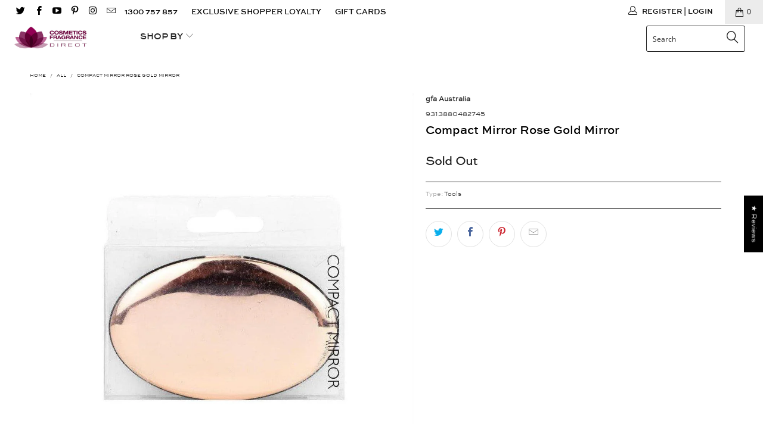

--- FILE ---
content_type: text/plain
request_url: https://www.google-analytics.com/j/collect?v=1&_v=j102&a=614201899&t=pageview&_s=1&dl=https%3A%2F%2Fcfdirect.com.au%2Fproducts%2Fcompact-mirror-rose-gold-mirror&ul=en-us%40posix&dt=Compact%20Mirror%20Rose%20Gold%20Mirror%20-%20Cosmetics%20Fragrance%20Direct&sr=1280x720&vp=1280x720&_u=YADAAEABAAAAACAAI~&jid=1421647677&gjid=20603618&cid=950486924.1769050262&tid=UA-34281243-1&_gid=1624829063.1769050264&_r=1&_slc=1&gtm=45He61k2n81T8QFL7Fv812412655za200zd812412655&gcd=13l3l3l3l1l1&dma=0&tag_exp=103116026~103200004~104527906~104528500~104684208~104684211~105391253~115495939~115616986~115938466~115938468~116988315~117041587&z=857883248
body_size: -565
content:
2,cG-955WF1BE17